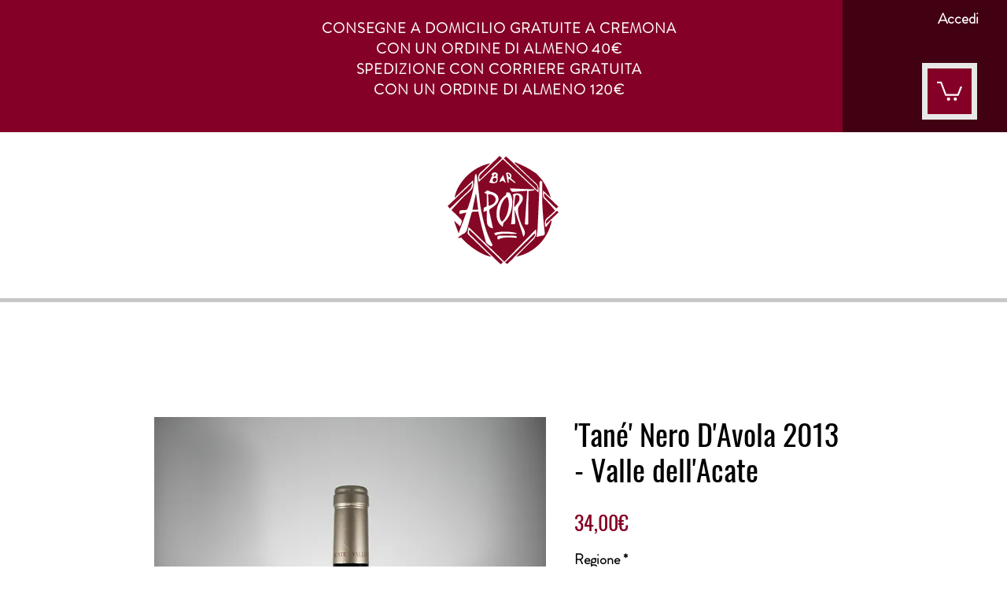

--- FILE ---
content_type: application/javascript; charset=utf-8
request_url: https://cs.iubenda.com/cookie-solution/confs/js/52666152.js
body_size: -152
content:
_iub.csRC = { consApiKey: 'iMrJaS8YjfDbhjRamugZa1W6blZoHlca', publicId: '0a365c11-efad-496f-acee-f25b2ea51412', floatingGroup: false };
_iub.csEnabled = true;
_iub.csPurposes = [1];
_iub.cpUpd = 1712227211;
_iub.csFeatures = {"geolocation_setting":false,"cookie_solution_white_labeling":1,"rejection_recovery":false,"full_customization":true,"multiple_languages":"it","mobile_app_integration":false};
_iub.csT = null;
_iub.googleConsentModeV2 = true;
_iub.totalNumberOfProviders = 6;
